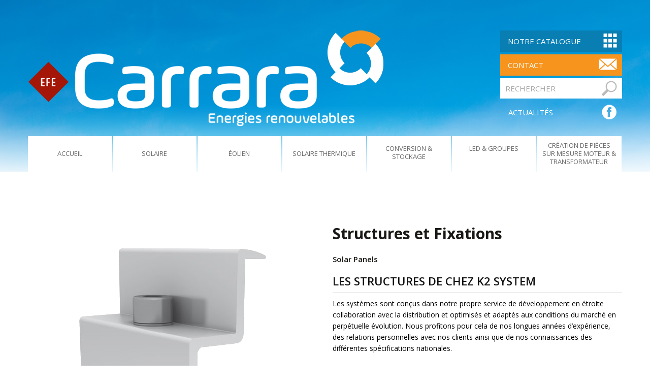

--- FILE ---
content_type: text/html; charset=UTF-8
request_url: http://efe66.fr/products/structures-et-fixations/
body_size: 6975
content:

<!DOCTYPE html>
<!--[if IE 9]><html class="lt-ie10" lang="en" > <![endif]-->
<html class="no-js" lang="en" >
    <head>
        <meta charset="utf-8">
        <meta name="viewport" content="width=device-width, initial-scale=1.0">
        <link rel="pingback" href="http://efe66.fr/xmlrpc.php" />
        <script src="https://maps.googleapis.com/maps/api/js?v=3.exp&sensor=false"></script>
        <script type="text/javascript">
            var tempdir = "http://efe66.fr/wp-content/themes/carrara";
        </script>
        <title>Structures et Fixations &#8211; EFE Carrara</title>
<meta name='robots' content='max-image-preview:large' />
<link rel="alternate" type="application/rss+xml" title="EFE Carrara &raquo; Flux" href="http://efe66.fr/feed/" />
<link rel="alternate" type="application/rss+xml" title="EFE Carrara &raquo; Flux des commentaires" href="http://efe66.fr/comments/feed/" />
<link rel="alternate" type="application/rss+xml" title="EFE Carrara &raquo; Structures et Fixations Flux des commentaires" href="http://efe66.fr/products/structures-et-fixations/feed/" />
<script type="text/javascript">
window._wpemojiSettings = {"baseUrl":"https:\/\/s.w.org\/images\/core\/emoji\/14.0.0\/72x72\/","ext":".png","svgUrl":"https:\/\/s.w.org\/images\/core\/emoji\/14.0.0\/svg\/","svgExt":".svg","source":{"concatemoji":"http:\/\/efe66.fr\/wp-includes\/js\/wp-emoji-release.min.js?ver=6.3.1"}};
/*! This file is auto-generated */
!function(i,n){var o,s,e;function c(e){try{var t={supportTests:e,timestamp:(new Date).valueOf()};sessionStorage.setItem(o,JSON.stringify(t))}catch(e){}}function p(e,t,n){e.clearRect(0,0,e.canvas.width,e.canvas.height),e.fillText(t,0,0);var t=new Uint32Array(e.getImageData(0,0,e.canvas.width,e.canvas.height).data),r=(e.clearRect(0,0,e.canvas.width,e.canvas.height),e.fillText(n,0,0),new Uint32Array(e.getImageData(0,0,e.canvas.width,e.canvas.height).data));return t.every(function(e,t){return e===r[t]})}function u(e,t,n){switch(t){case"flag":return n(e,"\ud83c\udff3\ufe0f\u200d\u26a7\ufe0f","\ud83c\udff3\ufe0f\u200b\u26a7\ufe0f")?!1:!n(e,"\ud83c\uddfa\ud83c\uddf3","\ud83c\uddfa\u200b\ud83c\uddf3")&&!n(e,"\ud83c\udff4\udb40\udc67\udb40\udc62\udb40\udc65\udb40\udc6e\udb40\udc67\udb40\udc7f","\ud83c\udff4\u200b\udb40\udc67\u200b\udb40\udc62\u200b\udb40\udc65\u200b\udb40\udc6e\u200b\udb40\udc67\u200b\udb40\udc7f");case"emoji":return!n(e,"\ud83e\udef1\ud83c\udffb\u200d\ud83e\udef2\ud83c\udfff","\ud83e\udef1\ud83c\udffb\u200b\ud83e\udef2\ud83c\udfff")}return!1}function f(e,t,n){var r="undefined"!=typeof WorkerGlobalScope&&self instanceof WorkerGlobalScope?new OffscreenCanvas(300,150):i.createElement("canvas"),a=r.getContext("2d",{willReadFrequently:!0}),o=(a.textBaseline="top",a.font="600 32px Arial",{});return e.forEach(function(e){o[e]=t(a,e,n)}),o}function t(e){var t=i.createElement("script");t.src=e,t.defer=!0,i.head.appendChild(t)}"undefined"!=typeof Promise&&(o="wpEmojiSettingsSupports",s=["flag","emoji"],n.supports={everything:!0,everythingExceptFlag:!0},e=new Promise(function(e){i.addEventListener("DOMContentLoaded",e,{once:!0})}),new Promise(function(t){var n=function(){try{var e=JSON.parse(sessionStorage.getItem(o));if("object"==typeof e&&"number"==typeof e.timestamp&&(new Date).valueOf()<e.timestamp+604800&&"object"==typeof e.supportTests)return e.supportTests}catch(e){}return null}();if(!n){if("undefined"!=typeof Worker&&"undefined"!=typeof OffscreenCanvas&&"undefined"!=typeof URL&&URL.createObjectURL&&"undefined"!=typeof Blob)try{var e="postMessage("+f.toString()+"("+[JSON.stringify(s),u.toString(),p.toString()].join(",")+"));",r=new Blob([e],{type:"text/javascript"}),a=new Worker(URL.createObjectURL(r),{name:"wpTestEmojiSupports"});return void(a.onmessage=function(e){c(n=e.data),a.terminate(),t(n)})}catch(e){}c(n=f(s,u,p))}t(n)}).then(function(e){for(var t in e)n.supports[t]=e[t],n.supports.everything=n.supports.everything&&n.supports[t],"flag"!==t&&(n.supports.everythingExceptFlag=n.supports.everythingExceptFlag&&n.supports[t]);n.supports.everythingExceptFlag=n.supports.everythingExceptFlag&&!n.supports.flag,n.DOMReady=!1,n.readyCallback=function(){n.DOMReady=!0}}).then(function(){return e}).then(function(){var e;n.supports.everything||(n.readyCallback(),(e=n.source||{}).concatemoji?t(e.concatemoji):e.wpemoji&&e.twemoji&&(t(e.twemoji),t(e.wpemoji)))}))}((window,document),window._wpemojiSettings);
</script>
<style type="text/css">
img.wp-smiley,
img.emoji {
	display: inline !important;
	border: none !important;
	box-shadow: none !important;
	height: 1em !important;
	width: 1em !important;
	margin: 0 0.07em !important;
	vertical-align: -0.1em !important;
	background: none !important;
	padding: 0 !important;
}
</style>
	<link rel='stylesheet' id='wp-block-library-css' href='http://efe66.fr/wp-includes/css/dist/block-library/style.min.css?ver=6.3.1' type='text/css' media='all' />
<style id='classic-theme-styles-inline-css' type='text/css'>
/*! This file is auto-generated */
.wp-block-button__link{color:#fff;background-color:#32373c;border-radius:9999px;box-shadow:none;text-decoration:none;padding:calc(.667em + 2px) calc(1.333em + 2px);font-size:1.125em}.wp-block-file__button{background:#32373c;color:#fff;text-decoration:none}
</style>
<style id='global-styles-inline-css' type='text/css'>
body{--wp--preset--color--black: #000000;--wp--preset--color--cyan-bluish-gray: #abb8c3;--wp--preset--color--white: #ffffff;--wp--preset--color--pale-pink: #f78da7;--wp--preset--color--vivid-red: #cf2e2e;--wp--preset--color--luminous-vivid-orange: #ff6900;--wp--preset--color--luminous-vivid-amber: #fcb900;--wp--preset--color--light-green-cyan: #7bdcb5;--wp--preset--color--vivid-green-cyan: #00d084;--wp--preset--color--pale-cyan-blue: #8ed1fc;--wp--preset--color--vivid-cyan-blue: #0693e3;--wp--preset--color--vivid-purple: #9b51e0;--wp--preset--gradient--vivid-cyan-blue-to-vivid-purple: linear-gradient(135deg,rgba(6,147,227,1) 0%,rgb(155,81,224) 100%);--wp--preset--gradient--light-green-cyan-to-vivid-green-cyan: linear-gradient(135deg,rgb(122,220,180) 0%,rgb(0,208,130) 100%);--wp--preset--gradient--luminous-vivid-amber-to-luminous-vivid-orange: linear-gradient(135deg,rgba(252,185,0,1) 0%,rgba(255,105,0,1) 100%);--wp--preset--gradient--luminous-vivid-orange-to-vivid-red: linear-gradient(135deg,rgba(255,105,0,1) 0%,rgb(207,46,46) 100%);--wp--preset--gradient--very-light-gray-to-cyan-bluish-gray: linear-gradient(135deg,rgb(238,238,238) 0%,rgb(169,184,195) 100%);--wp--preset--gradient--cool-to-warm-spectrum: linear-gradient(135deg,rgb(74,234,220) 0%,rgb(151,120,209) 20%,rgb(207,42,186) 40%,rgb(238,44,130) 60%,rgb(251,105,98) 80%,rgb(254,248,76) 100%);--wp--preset--gradient--blush-light-purple: linear-gradient(135deg,rgb(255,206,236) 0%,rgb(152,150,240) 100%);--wp--preset--gradient--blush-bordeaux: linear-gradient(135deg,rgb(254,205,165) 0%,rgb(254,45,45) 50%,rgb(107,0,62) 100%);--wp--preset--gradient--luminous-dusk: linear-gradient(135deg,rgb(255,203,112) 0%,rgb(199,81,192) 50%,rgb(65,88,208) 100%);--wp--preset--gradient--pale-ocean: linear-gradient(135deg,rgb(255,245,203) 0%,rgb(182,227,212) 50%,rgb(51,167,181) 100%);--wp--preset--gradient--electric-grass: linear-gradient(135deg,rgb(202,248,128) 0%,rgb(113,206,126) 100%);--wp--preset--gradient--midnight: linear-gradient(135deg,rgb(2,3,129) 0%,rgb(40,116,252) 100%);--wp--preset--font-size--small: 13px;--wp--preset--font-size--medium: 20px;--wp--preset--font-size--large: 36px;--wp--preset--font-size--x-large: 42px;--wp--preset--spacing--20: 0.44rem;--wp--preset--spacing--30: 0.67rem;--wp--preset--spacing--40: 1rem;--wp--preset--spacing--50: 1.5rem;--wp--preset--spacing--60: 2.25rem;--wp--preset--spacing--70: 3.38rem;--wp--preset--spacing--80: 5.06rem;--wp--preset--shadow--natural: 6px 6px 9px rgba(0, 0, 0, 0.2);--wp--preset--shadow--deep: 12px 12px 50px rgba(0, 0, 0, 0.4);--wp--preset--shadow--sharp: 6px 6px 0px rgba(0, 0, 0, 0.2);--wp--preset--shadow--outlined: 6px 6px 0px -3px rgba(255, 255, 255, 1), 6px 6px rgba(0, 0, 0, 1);--wp--preset--shadow--crisp: 6px 6px 0px rgba(0, 0, 0, 1);}:where(.is-layout-flex){gap: 0.5em;}:where(.is-layout-grid){gap: 0.5em;}body .is-layout-flow > .alignleft{float: left;margin-inline-start: 0;margin-inline-end: 2em;}body .is-layout-flow > .alignright{float: right;margin-inline-start: 2em;margin-inline-end: 0;}body .is-layout-flow > .aligncenter{margin-left: auto !important;margin-right: auto !important;}body .is-layout-constrained > .alignleft{float: left;margin-inline-start: 0;margin-inline-end: 2em;}body .is-layout-constrained > .alignright{float: right;margin-inline-start: 2em;margin-inline-end: 0;}body .is-layout-constrained > .aligncenter{margin-left: auto !important;margin-right: auto !important;}body .is-layout-constrained > :where(:not(.alignleft):not(.alignright):not(.alignfull)){max-width: var(--wp--style--global--content-size);margin-left: auto !important;margin-right: auto !important;}body .is-layout-constrained > .alignwide{max-width: var(--wp--style--global--wide-size);}body .is-layout-flex{display: flex;}body .is-layout-flex{flex-wrap: wrap;align-items: center;}body .is-layout-flex > *{margin: 0;}body .is-layout-grid{display: grid;}body .is-layout-grid > *{margin: 0;}:where(.wp-block-columns.is-layout-flex){gap: 2em;}:where(.wp-block-columns.is-layout-grid){gap: 2em;}:where(.wp-block-post-template.is-layout-flex){gap: 1.25em;}:where(.wp-block-post-template.is-layout-grid){gap: 1.25em;}.has-black-color{color: var(--wp--preset--color--black) !important;}.has-cyan-bluish-gray-color{color: var(--wp--preset--color--cyan-bluish-gray) !important;}.has-white-color{color: var(--wp--preset--color--white) !important;}.has-pale-pink-color{color: var(--wp--preset--color--pale-pink) !important;}.has-vivid-red-color{color: var(--wp--preset--color--vivid-red) !important;}.has-luminous-vivid-orange-color{color: var(--wp--preset--color--luminous-vivid-orange) !important;}.has-luminous-vivid-amber-color{color: var(--wp--preset--color--luminous-vivid-amber) !important;}.has-light-green-cyan-color{color: var(--wp--preset--color--light-green-cyan) !important;}.has-vivid-green-cyan-color{color: var(--wp--preset--color--vivid-green-cyan) !important;}.has-pale-cyan-blue-color{color: var(--wp--preset--color--pale-cyan-blue) !important;}.has-vivid-cyan-blue-color{color: var(--wp--preset--color--vivid-cyan-blue) !important;}.has-vivid-purple-color{color: var(--wp--preset--color--vivid-purple) !important;}.has-black-background-color{background-color: var(--wp--preset--color--black) !important;}.has-cyan-bluish-gray-background-color{background-color: var(--wp--preset--color--cyan-bluish-gray) !important;}.has-white-background-color{background-color: var(--wp--preset--color--white) !important;}.has-pale-pink-background-color{background-color: var(--wp--preset--color--pale-pink) !important;}.has-vivid-red-background-color{background-color: var(--wp--preset--color--vivid-red) !important;}.has-luminous-vivid-orange-background-color{background-color: var(--wp--preset--color--luminous-vivid-orange) !important;}.has-luminous-vivid-amber-background-color{background-color: var(--wp--preset--color--luminous-vivid-amber) !important;}.has-light-green-cyan-background-color{background-color: var(--wp--preset--color--light-green-cyan) !important;}.has-vivid-green-cyan-background-color{background-color: var(--wp--preset--color--vivid-green-cyan) !important;}.has-pale-cyan-blue-background-color{background-color: var(--wp--preset--color--pale-cyan-blue) !important;}.has-vivid-cyan-blue-background-color{background-color: var(--wp--preset--color--vivid-cyan-blue) !important;}.has-vivid-purple-background-color{background-color: var(--wp--preset--color--vivid-purple) !important;}.has-black-border-color{border-color: var(--wp--preset--color--black) !important;}.has-cyan-bluish-gray-border-color{border-color: var(--wp--preset--color--cyan-bluish-gray) !important;}.has-white-border-color{border-color: var(--wp--preset--color--white) !important;}.has-pale-pink-border-color{border-color: var(--wp--preset--color--pale-pink) !important;}.has-vivid-red-border-color{border-color: var(--wp--preset--color--vivid-red) !important;}.has-luminous-vivid-orange-border-color{border-color: var(--wp--preset--color--luminous-vivid-orange) !important;}.has-luminous-vivid-amber-border-color{border-color: var(--wp--preset--color--luminous-vivid-amber) !important;}.has-light-green-cyan-border-color{border-color: var(--wp--preset--color--light-green-cyan) !important;}.has-vivid-green-cyan-border-color{border-color: var(--wp--preset--color--vivid-green-cyan) !important;}.has-pale-cyan-blue-border-color{border-color: var(--wp--preset--color--pale-cyan-blue) !important;}.has-vivid-cyan-blue-border-color{border-color: var(--wp--preset--color--vivid-cyan-blue) !important;}.has-vivid-purple-border-color{border-color: var(--wp--preset--color--vivid-purple) !important;}.has-vivid-cyan-blue-to-vivid-purple-gradient-background{background: var(--wp--preset--gradient--vivid-cyan-blue-to-vivid-purple) !important;}.has-light-green-cyan-to-vivid-green-cyan-gradient-background{background: var(--wp--preset--gradient--light-green-cyan-to-vivid-green-cyan) !important;}.has-luminous-vivid-amber-to-luminous-vivid-orange-gradient-background{background: var(--wp--preset--gradient--luminous-vivid-amber-to-luminous-vivid-orange) !important;}.has-luminous-vivid-orange-to-vivid-red-gradient-background{background: var(--wp--preset--gradient--luminous-vivid-orange-to-vivid-red) !important;}.has-very-light-gray-to-cyan-bluish-gray-gradient-background{background: var(--wp--preset--gradient--very-light-gray-to-cyan-bluish-gray) !important;}.has-cool-to-warm-spectrum-gradient-background{background: var(--wp--preset--gradient--cool-to-warm-spectrum) !important;}.has-blush-light-purple-gradient-background{background: var(--wp--preset--gradient--blush-light-purple) !important;}.has-blush-bordeaux-gradient-background{background: var(--wp--preset--gradient--blush-bordeaux) !important;}.has-luminous-dusk-gradient-background{background: var(--wp--preset--gradient--luminous-dusk) !important;}.has-pale-ocean-gradient-background{background: var(--wp--preset--gradient--pale-ocean) !important;}.has-electric-grass-gradient-background{background: var(--wp--preset--gradient--electric-grass) !important;}.has-midnight-gradient-background{background: var(--wp--preset--gradient--midnight) !important;}.has-small-font-size{font-size: var(--wp--preset--font-size--small) !important;}.has-medium-font-size{font-size: var(--wp--preset--font-size--medium) !important;}.has-large-font-size{font-size: var(--wp--preset--font-size--large) !important;}.has-x-large-font-size{font-size: var(--wp--preset--font-size--x-large) !important;}
.wp-block-navigation a:where(:not(.wp-element-button)){color: inherit;}
:where(.wp-block-post-template.is-layout-flex){gap: 1.25em;}:where(.wp-block-post-template.is-layout-grid){gap: 1.25em;}
:where(.wp-block-columns.is-layout-flex){gap: 2em;}:where(.wp-block-columns.is-layout-grid){gap: 2em;}
.wp-block-pullquote{font-size: 1.5em;line-height: 1.6;}
</style>
<link rel='stylesheet' id='contact-form-7-css' href='http://efe66.fr/wp-content/plugins/contact-form-7/includes/css/styles.css?ver=5.0.4' type='text/css' media='all' />
<link rel='stylesheet' id='foundation-css' href='http://efe66.fr/wp-content/themes/carrara/css/foundation.min.css?ver=6.3.0' type='text/css' media='all' />
<link rel='stylesheet' id='normalize-css' href='http://efe66.fr/wp-content/themes/carrara/css/normalize.css?ver=3.0.2' type='text/css' media='all' />
<link rel='stylesheet' id='fancybox-css-css' href='http://efe66.fr/wp-content/themes/carrara/js/fancybox/jquery.fancybox.css?ver=2.1.5' type='text/css' media='all' />
<link rel='stylesheet' id='style-fonts-css' href='http://efe66.fr/wp-content/themes/carrara/fonts/fonts.css?ver=1.0' type='text/css' media='all' />
<link rel='stylesheet' id='style-css' href='http://efe66.fr/wp-content/themes/carrara/style.css?ver=1.0' type='text/css' media='all' />
<script type='text/javascript' src='http://efe66.fr/wp-includes/js/jquery/jquery.min.js?ver=3.7.0' id='jquery-core-js'></script>
<script type='text/javascript' src='http://efe66.fr/wp-includes/js/jquery/jquery-migrate.min.js?ver=3.4.1' id='jquery-migrate-js'></script>
<link rel="https://api.w.org/" href="http://efe66.fr/wp-json/" /><link rel="EditURI" type="application/rsd+xml" title="RSD" href="http://efe66.fr/xmlrpc.php?rsd" />
<meta name="generator" content="WordPress 6.3.1" />
<link rel="canonical" href="http://efe66.fr/products/structures-et-fixations/" />
<link rel='shortlink' href='http://efe66.fr/?p=895' />
<link rel="alternate" type="application/json+oembed" href="http://efe66.fr/wp-json/oembed/1.0/embed?url=http%3A%2F%2Fefe66.fr%2Fproducts%2Fstructures-et-fixations%2F" />
<link rel="alternate" type="text/xml+oembed" href="http://efe66.fr/wp-json/oembed/1.0/embed?url=http%3A%2F%2Fefe66.fr%2Fproducts%2Fstructures-et-fixations%2F&#038;format=xml" />
    </head>
    <body class="product-template-default single single-product postid-895">
        <div class="site-wrapper">
            <nav class="menu-sm">  
                <div id="toplinks">
                   
                    <div class="clearfix">
                        <ul id="menu-header-menu" class="menu"><li id="menu-item-97" class="menu-item menu-item-type-custom menu-item-object-custom menu-item-home menu-item-97"><a href="http://efe66.fr/">Accueil</a></li>
<li id="menu-item-48" class="menu-item menu-item-type-post_type menu-item-object-page menu-item-48"><a href="http://efe66.fr/solaire/">Solaire</a></li>
<li id="menu-item-66" class="menu-item menu-item-type-post_type menu-item-object-page menu-item-66"><a href="http://efe66.fr/eolien/">Éolien</a></li>
<li id="menu-item-65" class="menu-item menu-item-type-post_type menu-item-object-page menu-item-65"><a href="http://efe66.fr/solaire-thermique/">Solaire Thermique</a></li>
<li id="menu-item-64" class="menu-item menu-item-type-post_type menu-item-object-page menu-item-64"><a href="http://efe66.fr/conversion-stockage/">Conversion &#038; Stockage</a></li>
<li id="menu-item-63" class="menu-item menu-item-type-post_type menu-item-object-page menu-item-63"><a href="http://efe66.fr/led-groupes-electrogenes/">Led &#038; Groupes</a></li>
<li id="menu-item-62" class="menu-item menu-item-type-post_type menu-item-object-page menu-item-62"><a href="http://efe66.fr/creation-de-pieces-sur-mesure-moteur-transformateur/">Création De Pièces Sur Mesure Moteur &#038; Transformateur</a></li>
</ul>                    </div>
                     <div class="hd-link-blk hd-sm-blk clearfix">
                        <a href="http://efe66.fr/catalogue/" class="notre-lnk">Notre Catalogue</a>
                        <a href="http://efe66.fr/nous-contacter/" class="contact-lnk">contact</a>
                        <div class="hd-search"> <div class="search-area">
	<form action="http://efe66.fr" method="get">
		<input class="search-text" type="text" name="s" value="RECHERCHER" onfocus="this.value=(this.value=='RECHERCHER') ? '' : this.value;" onblur="this.value=(this.value=='') ? 'RECHERCHER' : this.value;" />
		<input class="search-btn" type="submit" value="" />
	</form>
</div></div>
                        <a href="#fb-block" class="actual-lnk">ACTUALITÉS</a>
                    </div>

                </div>              
            </nav>
            <a href="#" class="nav-toggle"><span class="fa fa-bars"></span></a>
            <div id="main">
                
                <!-- ======================= Header ======================= -->

                <div id="header">
                                            <div class="header-page-home">
                            <div class="row">
                                <div class="small-12  columns">
                                    <div class="header-main clearfix">
                                        <div class="logo">
                                            <a href="http://efe66.fr"><img src="http://efe66.fr/wp-content/themes/carrara/images/logo.png" alt="Logo" title="Logo" /></a>
                                        </div>
                                        <div class="hd-link-blk">
                                            <a href="http://efe66.fr/catalogue/" class="notre-lnk">Notre Catalogue</a>
                                            <a href="http://efe66.fr/nous-contacter/" class="contact-lnk">contact</a>
                                            <div class="hd-search"> <div class="search-area">
	<form action="http://efe66.fr" method="get">
		<input class="search-text" type="text" name="s" value="RECHERCHER" onfocus="this.value=(this.value=='RECHERCHER') ? '' : this.value;" onblur="this.value=(this.value=='') ? 'RECHERCHER' : this.value;" />
		<input class="search-btn" type="submit" value="" />
	</form>
</div></div>
                                            <a href="#" class="actual-lnk">ACTUALITÉS</a>
                                        </div>                               

                                    </div>
                                    <div class="main-menu clearfix">
                                        <div class="show-for-medium-up">
                                            <div id="nav" class="clearfix">
                                                <ul id="menu-header-menu-1" class="menu"><li class="menu-item menu-item-type-custom menu-item-object-custom menu-item-home menu-item-97"><a href="http://efe66.fr/">Accueil</a></li>
<li class="menu-item menu-item-type-post_type menu-item-object-page menu-item-48"><a href="http://efe66.fr/solaire/">Solaire</a></li>
<li class="menu-item menu-item-type-post_type menu-item-object-page menu-item-66"><a href="http://efe66.fr/eolien/">Éolien</a></li>
<li class="menu-item menu-item-type-post_type menu-item-object-page menu-item-65"><a href="http://efe66.fr/solaire-thermique/">Solaire Thermique</a></li>
<li class="menu-item menu-item-type-post_type menu-item-object-page menu-item-64"><a href="http://efe66.fr/conversion-stockage/">Conversion &#038; Stockage</a></li>
<li class="menu-item menu-item-type-post_type menu-item-object-page menu-item-63"><a href="http://efe66.fr/led-groupes-electrogenes/">Led &#038; Groupes</a></li>
<li class="menu-item menu-item-type-post_type menu-item-object-page menu-item-62"><a href="http://efe66.fr/creation-de-pieces-sur-mesure-moteur-transformateur/">Création De Pièces Sur Mesure Moteur &#038; Transformateur</a></li>
</ul>                                            </div>
                                        </div>
                                        <div class="show-for-small-only">
                                            <div id="nav-320">
                                                <a class="select-menu" href="javascript:"></a>
                                                <div class="clearfix"></div>
                                                <div id="toplinks">
                                                    <ul id="menu-header-menu-2" class="menu"><li class="menu-item menu-item-type-custom menu-item-object-custom menu-item-home menu-item-97"><a href="http://efe66.fr/">Accueil</a></li>
<li class="menu-item menu-item-type-post_type menu-item-object-page menu-item-48"><a href="http://efe66.fr/solaire/">Solaire</a></li>
<li class="menu-item menu-item-type-post_type menu-item-object-page menu-item-66"><a href="http://efe66.fr/eolien/">Éolien</a></li>
<li class="menu-item menu-item-type-post_type menu-item-object-page menu-item-65"><a href="http://efe66.fr/solaire-thermique/">Solaire Thermique</a></li>
<li class="menu-item menu-item-type-post_type menu-item-object-page menu-item-64"><a href="http://efe66.fr/conversion-stockage/">Conversion &#038; Stockage</a></li>
<li class="menu-item menu-item-type-post_type menu-item-object-page menu-item-63"><a href="http://efe66.fr/led-groupes-electrogenes/">Led &#038; Groupes</a></li>
<li class="menu-item menu-item-type-post_type menu-item-object-page menu-item-62"><a href="http://efe66.fr/creation-de-pieces-sur-mesure-moteur-transformateur/">Création De Pièces Sur Mesure Moteur &#038; Transformateur</a></li>
</ul>                                                    <div class="clearfix"></div>
                                                </div>
                                            </div>
                                        </div>
                                    </div>

                                </div>

                            </div>
                        </div>
                    
                </div>

                <!-- ======================= Main Content ======================= -->
                <div id="content-area" class="main-content">
        <div class="post-895 product type-product status-publish has-post-thumbnail hentry productcategory-solar_panels" id="post-895">



            <div class="product-wrapper clearfix">

                <div class="row">
                    <div class="small-12 medium-6 columns">
                        <div class="product-content clearfix">
                            <div class="product-thumb">
                                <div class="cycle-slideshow product-cycle" 

                                     data-cycle-timeout=3000
                                     data-cycle-pager="#adv-custom-pager"
                                     data-cycle-center-horz=true
                                     data-cycle-center-vert=true
                                     data-cycle-pager-template="<a href='#' class='product-pager'><img src='{{src}}' width=70 height=70></a>"
                                     >
                                                                                     <img src="http://efe66.fr/wp-content/uploads/2017/04/End-Clamp-Set.png" alt=""/>

                                                                                        <img src="http://efe66.fr/wp-content/uploads/2017/04/Middle-Clamp-Set-e1491385427175.png" alt=""/>

                                                                                        <img src="http://efe66.fr/wp-content/uploads/2017/04/SingleRail36.png" alt=""/>

                                                                                        <img src="http://efe66.fr/wp-content/uploads/2017/04/SolidRail-Light37.png" alt=""/>

                                                                                        <img src="http://efe66.fr/wp-content/uploads/2017/04/N-Rack-Mono_web_02.png" alt=""/>

                                                                                        <img src="http://efe66.fr/wp-content/uploads/2017/04/70009-3930653.jpg" alt=""/>

                                                                                        <img src="http://efe66.fr/wp-content/uploads/2017/04/SolidRail-System.jpg" alt=""/>

                                                                            </div>
                                <!-- empty element for pager links -->
                                <div id="adv-custom-pager" class="center external"></div>
                            </div>
                        </div>
                    </div>
                    <div class="small-12 medium-6 columns">
                        <div class="product-ttl-blk clearfix">
                            <h2 class="product-ttl">Structures et Fixations  </h2>
                            <h6>
                                Solar panels                            </h6>
                            <div class="product-detail">
                                <h3>Les structures de chez K2 SYSTEM</h3>
<p>Les systèmes sont conçus dans notre propre service de développement en étroite collaboration avec la distribution et optimisés et adaptés aux conditions du marché en perpétuelle évolution. Nous profitons pour cela de nos longues années d&rsquo;expérience, des relations personnelles avec nos clients ainsi que de nos connaissances des différentes spécifications nationales.</p>
<p>Nos 115 collaborateurs constituent un facteur de succès particulièrement important grâce à leur savoir-faire et leur créativité au service du développement mondial des énergies renouvelables. Appréciation réciproque et plaisir en équipe en combinaison avec les systèmes de module les plus innovants font du groupe K2 Systems un partenaire compétent et sympathique.</p>
<p><strong>En résumé:</strong> En tant que spécialiste des installations sur toitures, nous proposons des solutions complètes et économiques pour les toits de ce monde et soutenons nos clients de l’industrie solaire de manière compétente, rapide et fiable.</p>

                                <ul class="pdf-btn">
                                                                                <li>
                                                <a href="http://efe66.fr/wp-content/uploads/2017/04/K2-ground-mounted-systems-fr.pdf" target="_blank">Structure K2/CARRARA ENERGIE Plein Champ</a>
                                            </li>
                                                                                    <li>
                                                <a href="http://efe66.fr/wp-content/uploads/2017/04/K2-pitched-roof-systems-fr.pdf" target="_blank">Système Surtoiture K2/CARRARA ENERGIE</a>
                                            </li>
                                                                                    <li>
                                                <a href="http://efe66.fr/wp-content/uploads/2017/04/SingleRail-infos-fr.pdf" target="_blank">Fiche Technique SingleRail</a>
                                            </li>
                                                                                    <li>
                                                <a href="http://efe66.fr/wp-content/uploads/2017/04/SolidRail-infos-fr.pdf" target="_blank">Fiche Technique SolidRail</a>
                                            </li>
                                                                        </ul>
                            </div>
                        </div>
                    </div>

                </div>
            </div>

        </div>

        </div>

<!-- ======================= Footer ======================= -->
    <div id="footer-home">
        <div class="row">

            <div class="small-12 columns">
                <div class="footer-home clearfix">
                    <div class="ft-lnk-group">
<!--                        <a href="http://efe66.fr/">ACCUEIL </a>
                        <a href="#">contact</a>-->
<ul id="menu-footer-menu" class="menu"><li id="menu-item-100" class="menu-item menu-item-type-custom menu-item-object-custom menu-item-home menu-item-100"><a href="http://efe66.fr/">Accueil</a></li>
<li id="menu-item-105" class="menu-item menu-item-type-custom menu-item-object-custom menu-item-105"><a href="#">Contact</a></li>
</ul>                    </div>
                    <div class="ft-home-img">
                        <a href="#"> <img src="http://efe66.fr/wp-content/themes/carrara/images/ft-home.png"></a>
                    </div>
                </div>
            </div>
        </div>
    </div>

</div>
<script type='text/javascript' id='contact-form-7-js-extra'>
/* <![CDATA[ */
var wpcf7 = {"apiSettings":{"root":"http:\/\/efe66.fr\/wp-json\/contact-form-7\/v1","namespace":"contact-form-7\/v1"},"recaptcha":{"messages":{"empty":"Merci de confirmer que vous n\u2019\u00eates pas un robot."}}};
/* ]]> */
</script>
<script type='text/javascript' src='http://efe66.fr/wp-content/plugins/contact-form-7/includes/js/scripts.js?ver=5.0.4' id='contact-form-7-js'></script>
<script type='text/javascript' src='http://efe66.fr/wp-content/themes/carrara/js/jcycle/jquery.cycle2.js?ver=2.1.6' id='jcycle-js'></script>
<script type='text/javascript' src='http://efe66.fr/wp-content/themes/carrara/js/jcycle/jquery.cycle2.center.js?ver=v20140121' id='jcycle-center-js'></script>
<script type='text/javascript' src='http://efe66.fr/wp-content/themes/carrara/js/jcycle/jquery.cycle2.carousel.min.js?ver=v20130528' id='jcycle-carousel-js'></script>
<script type='text/javascript' src='http://efe66.fr/wp-content/themes/carrara/js/jcycle/jquery.cycle2.swipe.min.js?ver=v20121120' id='jcycle-swipe-js'></script>
<script type='text/javascript' src='http://efe66.fr/wp-content/themes/carrara/js/fancybox/jquery.fancybox.pack.js?ver=2.1.5' id='fancybox-pack-js'></script>
<script type='text/javascript' src='http://efe66.fr/wp-content/themes/carrara/js/foundation/foundation.min.js?ver=6.3.0' id='foundation-js'></script>
<script type='text/javascript' src='http://efe66.fr/wp-content/themes/carrara/js/foundation/modernizr.js?ver=2.8.3' id='modernizr-js'></script>
<script type='text/javascript' src='http://efe66.fr/wp-content/themes/carrara/js/custom.js?ver=1.0' id='custom-js'></script>
</body>
</html>